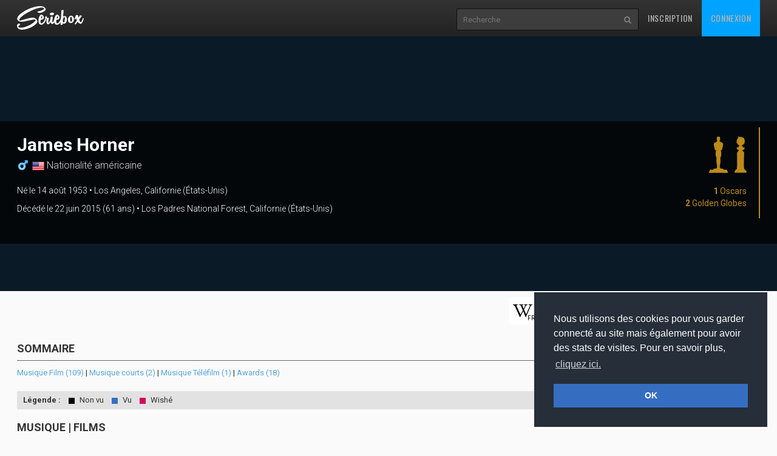

--- FILE ---
content_type: text/html
request_url: https://www.seriebox.com/people/james-horner.html
body_size: 10885
content:
<!DOCTYPE html>
<!--[if IE]><![endif]-->
<!--[if lt IE 7 ]> <html lang="fr" class="ie6"> <![endif]-->
<!--[if IE 7 ]>    <html lang="fr" class="ie7"> <![endif]-->
<!--[if IE 8 ]>    <html lang="fr" class="ie8"> <![endif]-->
<!--[if IE 9 ]>    <html lang="fr" class="ie9"> <![endif]-->
<!--[if (gt IE 9)|!(IE)]><!--> <html lang="fr" class=""> <!--<![endif]-->
	<head prefix="og: http://ogp.me/ns# seriebox: http://ogp.me/ns/apps/seriebox#">
		<meta charset="utf-8" />
		<title>James Horner - Seriebox</title>
		<!-- Mobile viewport optimized: j.mp/bplateviewport -->
		<meta name="viewport" content="width=device-width, initial-scale=1.0, maximum-scale=1.0, user-scalable=no">
		<link rel="icon" type="image/png" href="https://www.seriebox.com/images/favicons/favicon.png" />
		<link rel="apple-touch-icon" href="https://www.seriebox.com/images/favicons/apple-touch-icon-precomposed.png">
		<meta name="robots" content="all" />
		<meta name="description" content="Fiche de James Horner" />
		<meta name="author" content="babajem" />
		<meta name="alexaVerifyID" content="9jiB0fU6Hn2TCsFCuX6dT26pMek" />
		<meta property="fb:app_id" content="136348001434" />
		<meta name="theme-color" content="#356ec1" />
		<meta property="og:title" content="James Horner" />
		<meta property="og:image" content="https://img.seriebox.com/people/0/435/james-horner_min225.jpg" />
		<meta property="og:description" content="" />
		<meta property="og:url" content="https://www.seriebox.com/people/james-horner.html">
		<!-- HTML5 shim and Respond.js IE8 support of HTML5 elements and media queries -->
		<!--[if lt IE 9]>
			<script src="https://www.seriebox.com/bower_components/html5shiv/dist/html5shiv.min.js"></script>
			<script src="https://www.seriebox.com/bower_components/respond/dest/respond.min.js"></script>
		<![endif]-->
		<link href="https://fonts.googleapis.com/css?family=Oswald:400,300,700" rel="stylesheet" type="text/css">
		<link href="https://fonts.googleapis.com/css?family=Roboto:400,100,100italic,300,300italic,400italic,500,500italic,700,700italic" rel="stylesheet" type="text/css">
		<link rel="stylesheet" href="https://www.seriebox.com/bower_components/bootstrap/dist/css/bootstrap.min.css">
		<link rel="stylesheet" href="https://www.seriebox.com/css/font-awesome-4.7.0/css/font-awesome.min.css">
		<link rel="stylesheet" href="https://www.seriebox.com/js/plugins/jquery-ui/jquery-ui-1.10.3.custom.min.css">
		<link rel="stylesheet" href="https://www.seriebox.com/js/plugins/EasyAutocomplete-1.3.5/easy-autocomplete.min.css">
		<link rel="stylesheet" href="https://www.seriebox.com/js/plugins/EasyAutocomplete-1.3.5/easy-autocomplete.themes.min.css">
		<link rel="stylesheet" media="all" href="https://www.seriebox.com/bower_components/slick-carousel/slick/slick.css?t=1132" />
		<link rel="stylesheet" media="all" href="https://www.seriebox.com/bower_components/slick-carousel/slick/slick-theme.css?t=1132" />
		<link rel="stylesheet" media="all" href="https://www.seriebox.com/bower_components/fancybox/dist/jquery.fancybox.min.css?t=1132" />
		<link rel="stylesheet" media="all" href="https://www.seriebox.com/css/global/seriebox_20260109140434.css" />
	</head>
	<body>
		<header class="navbar navbar-inverse navbar-fixed-top compensate-for-scrollbar bs-docs-nav">
			<div class="container">
				<div class="navbar-header">
					<button class="navbar-toggle collapsed" type="button" data-toggle="collapse" data-target=".bs-navbar-collapse">
						<span class="sr-only">Toggle navigation</span>
						<span class="icon-bar"></span>
						<span class="icon-bar"></span>
						<span class="icon-bar"></span>
					</button>
					<a href="https://www.seriebox.com" class="navbar-brand">
						<img src="https://www.seriebox.com/images/logos/seriebox_logo_white.svg" alt="Seriebox Logo" width="110" height="39" style="margin-top: 10px;" />
					</a>
				</div>
				<nav class="collapse navbar-collapse bs-navbar-collapse">
					<div class="navbar-collapse-inner">
						<ul class="nav navbar-nav navbar-right">
							<li>
								<a href="https://www.seriebox.com/forum/register.php" id="go_inscription">Inscription</a>
							</li>
							<li>
								<a href="https://www.seriebox.com/forum/login.php" id="go_connexion">Connexion</a>
							</li>
						</ul>
						<form action="https://www.seriebox.com/search.php" method="get" class="navbar-form navbar-right">
							<input type="text" name="txt" class="txt" value="" id="research_global" aria-labelledby="Recherche" placeholder="Recherche" required />
							<button type="submit" class="submit" tabindex="2"><i class="fa fa-search" aria-hidden="true"></i><i class="fa fa-circle-o-notch" aria-hidden="true"></i></button>
						</form>
					</div>
				</nav>
				<div class="clear"></div>
			</div>
		</header>
		<div id="wrapper">
			<div class="fiche_v2_header fiche_header_people">
				<div class="fiche_v2_topbar">
					<div class="container">
						<div class="row">
							<div class="col-sm-12 col-md-9 fiche_v2_header_title">
								<h1>James Horner</h1>
								<h2><img src="/images/people/sexe_M.png" alt="" class="pull-left mr5" width="20" height="20" />
								<img src="/images/flag/us.png" alt="États-Unis" class="flag" width="20" height="20" /> Nationalité américaine</h2><p class="-small -light mt2">Né le 14 août 1953 • Los Angeles, Californie (États-Unis)</p><p class="-small -light">Décédé le 22 juin 2015 (61 ans) • Los Padres National Forest, Californie (États-Unis)</p>
							</div>
							<div class="col-sm-12 col-md-3 xs-hide"><a href="#awards" class="block mt1 py5 px2 people_block_awards"><div class="flex flex-wrap justify-end mt1 mb2"><div class="flex items-center ml1"><img src="/ceremonie/award_icons/award_icon_oscars.png" alt="Oscars" class="block" style="max-height:60px" /></div><div class="flex items-center ml1"><img src="/ceremonie/award_icons/award_icon_golden-globes.png" alt="Golden Globes" class="block" style="max-height:60px" /></div></div><ul class="text-right -gold -small"><li><strong>1</strong> Oscars</li><li><strong>2</strong> Golden Globes</li></ul></a>
							</div>
						</div>
					</div>
				</div>
			</div>
			<div class="row_color row_item_v2" id="row_people_informations">
				<div class="container">
					<div class="row">
						<div class="col-sm-4 col-md-5 my1">
						</div>
						<div class="col-sm-3 col-md-4"><div class="flex flex-wrap justify-end my1 people_external"><a href="https://fr.wikipedia.org/wiki/James_Horner" class="btn-square -wikipedia ml1" target="_blank"><i class="fa fa-wikipedia-w" aria-hidden="true"></i><span class="wiki_lang">FR</span> </a><a href="https://www.imdb.com/name/nm0000035/" class="btn-square -imdb ml1" target="_blank"><i class="fa fa-imdb" aria-hidden="true"></i> </a></div>
						</div>
					</div>
				</div>
			</div>
			<div class="row_color row_item_v2">
				<div class="container">
					<div class="row">
						<div class="col-md-12">
							<div class="cast_tables"><div class="summaryView"><h2>Sommaire</h2><div class="summaryView_content"><p><a href="#musique_film_long">Musique Film (109)</a> | <a href="#musique_film_court">Musique courts (2)</a> | <a href="#musique_telefilm_long">Musique Téléfilm (1)</a> | <a href="#awards">Awards (18)</a></p></div></div><p class="legendView"><strong>Légende :</strong> <span class="nonvu"></span> Non vu <span class="vu"></span> Vu <span class="wish"></span> Wishé</p>
								<h2 id="musique_film_long">Musique | Films</h2>
								<div class="people_filter_wrapper">
									<table class="table table_cast stupidTable">
										<thead>
											<tr>
												<th class="cast_list_year sorting-desc" data-sort="int">Année</th>
												<th class="cast_list_media" data-sort="string">Film</th>
												<th class="cast_list_duree" data-sort="int">Durée (min)</th>
												<th class="cast_list_moy" data-sort="float" colspan="2">Moyenne / Nombre de votes</th>
											</tr>
										</thead>
										<tbody>
											<tr class="role_4 nonvu">
												<td class="cast_year hiddenInfo"><strong>2016</strong></td>
												<td class="hiddenInfo"><a href="https://www.seriebox.com/cine/les-7-mercenaires-1.html" class="media_title">Les 7 mercenaires (The Magnificent Seven)</a> <img src="/images/design/icons/star_boxed_empty.png" title="Fiche complète" style="vertical-align:middle;" alt="" /></td><td class="hiddenInfo">133</td><td class="cast_moyenne" data-sort-value="7.05351"><div class="moyenne_display nonvu" style="width:105.75px;">14.11</div></td><td class="hiddenInfo cast_nbvotes">598</td>
											</tr>
											<tr class="role_4 nonvu">
												<td class="cast_year hiddenInfo"><strong>2015</strong></td>
												<td class="hiddenInfo"><a href="https://www.seriebox.com/cine/les-33.html" class="media_title">Les 33 (The 33)</a></td><td class="hiddenInfo">127</td><td class="cast_moyenne" data-sort-value="7.26761"><div class="moyenne_display nonvu" style="width:109.05px;">14.54</div></td><td class="hiddenInfo cast_nbvotes">71</td>
											</tr>
											<tr class="role_4 nonvu">
												<td class="cast_year hiddenInfo"><strong>2015</strong></td>
												<td class="hiddenInfo"><a href="https://www.seriebox.com/cine/la-rage-au-ventre.html" class="media_title">La rage au ventre (Southpaw)</a></td><td class="hiddenInfo">123</td><td class="cast_moyenne" data-sort-value="7.73856"><div class="moyenne_display nonvu" style="width:116.1px;">15.48</div></td><td class="hiddenInfo cast_nbvotes">721</td>
											</tr>
											<tr class="role_4 nonvu">
												<td class="cast_year hiddenInfo"><strong>2015</strong></td>
												<td class="hiddenInfo"><a href="https://www.seriebox.com/cine/le-dernier-loup.html" class="media_title">Le dernier loup</a></td><td class="hiddenInfo">115</td><td class="cast_moyenne" data-sort-value="7.04242"><div class="moyenne_display nonvu" style="width:105.6px;">14.08</div></td><td class="hiddenInfo cast_nbvotes">165</td>
											</tr>
											<tr class="role_4 nonvu">
												<td class="cast_year hiddenInfo"><strong>2014</strong></td>
												<td class="hiddenInfo"><a href="https://www.seriebox.com/cine/cristeros.html" class="media_title">Cristeros (For Greater Glory: The True Story of Cristiada)</a></td><td class="hiddenInfo">143</td><td class="cast_moyenne" data-sort-value="7.27778"><div class="moyenne_display nonvu" style="width:109.2px;">14.56</div></td><td class="hiddenInfo cast_nbvotes">18</td>
											</tr>
											<tr class="role_4 nonvu">
												<td class="cast_year hiddenInfo"><strong>2012</strong></td>
												<td class="hiddenInfo"><a href="https://www.seriebox.com/cine/the-amazing-spider-man.html" class="media_title">The Amazing Spider-Man</a> <img src="/images/design/icons/star_boxed_empty.png" title="Fiche complète" style="vertical-align:middle;" alt="" /></td><td class="hiddenInfo">136</td><td class="cast_moyenne" data-sort-value="7.18499"><div class="moyenne_display nonvu" style="width:107.7px;">14.37</div></td><td class="hiddenInfo cast_nbvotes">1492</td>
											</tr>
											<tr class="role_4 nonvu">
												<td class="cast_year hiddenInfo"><strong>2011</strong></td>
												<td class="hiddenInfo"><a href="https://www.seriebox.com/cine/or-noir.html" class="media_title">Or Noir (Black Gold)</a> <img src="/images/design/icons/star_boxed_empty.png" title="Fiche complète" style="vertical-align:middle;" alt="" /></td><td class="hiddenInfo">130</td><td class="cast_moyenne" data-sort-value="6.62963"><div class="moyenne_display nonvu" style="width:99.45px;">13.26</div></td><td class="hiddenInfo cast_nbvotes">54</td>
											</tr>
											<tr class="role_4 nonvu">
												<td class="cast_year hiddenInfo"><strong>2010</strong></td>
												<td class="hiddenInfo"><a href="https://www.seriebox.com/cine/karate-kid-1.html" class="media_title">Karaté Kid (The Karate Kid)</a> <img src="/images/design/icons/star_boxed_empty.png" title="Fiche complète" style="vertical-align:middle;" alt="" /></td><td class="hiddenInfo">140</td><td class="cast_moyenne" data-sort-value="6.83476"><div class="moyenne_display nonvu" style="width:102.45px;">13.67</div></td><td class="hiddenInfo cast_nbvotes">584</td>
											</tr>
											<tr class="role_4 nonvu">
												<td class="cast_year hiddenInfo"><strong>2009</strong></td>
												<td class="hiddenInfo"><a href="https://www.seriebox.com/cine/avatar.html" class="media_title">Avatar</a> <img src="/images/design/icons/star_boxed_empty.png" title="Fiche complète" style="vertical-align:middle;" alt="" /></td><td class="hiddenInfo">162</td><td class="cast_moyenne" data-sort-value="7.86306"><div class="moyenne_display nonvu" style="width:117.9px;">15.73</div></td><td class="hiddenInfo cast_nbvotes">2691</td>
											</tr>
											<tr class="role_4 nonvu">
												<td class="cast_year hiddenInfo"><strong>2008</strong></td>
												<td class="hiddenInfo"><a href="https://www.seriebox.com/cine/le-garcon-au-pyjama-raye.html" class="media_title">Le Garçon au pyjama rayé (The Boy in the Striped Pyjamas)</a> <img src="/images/design/icons/star_boxed_empty.png" title="Fiche complète" style="vertical-align:middle;" alt="" /></td><td class="hiddenInfo">94</td><td class="cast_moyenne" data-sort-value="7.94883"><div class="moyenne_display nonvu" style="width:119.25px;">15.9</div></td><td class="hiddenInfo cast_nbvotes">557</td>
											</tr>
											<tr class="role_4 nonvu">
												<td class="cast_year hiddenInfo"><strong>2008</strong></td>
												<td class="hiddenInfo"><a href="https://www.seriebox.com/cine/les-chroniques-de-spiderwick.html" class="media_title">Les chroniques de Spiderwick (The Spiderwick Chronicles)</a> <img src="/images/design/icons/star_boxed_empty.png" title="Fiche complète" style="vertical-align:middle;" alt="" /></td><td class="hiddenInfo">96</td><td class="cast_moyenne" data-sort-value="6.49362"><div class="moyenne_display nonvu" style="width:97.35px;">12.99</div></td><td class="hiddenInfo cast_nbvotes">392</td>
											</tr>
											<tr class="role_4 nonvu">
												<td class="cast_year hiddenInfo"><strong>2007</strong></td>
												<td class="hiddenInfo"><a href="https://www.seriebox.com/cine/la-vie-devant-ses-yeux.html" class="media_title">La vie devant ses yeux (The Life Before Her Eyes)</a> <img src="/images/design/icons/star_boxed_empty.png" title="Fiche complète" style="vertical-align:middle;" alt="" /></td><td class="hiddenInfo">90</td><td class="cast_moyenne" data-sort-value="6.72973"><div class="moyenne_display nonvu" style="width:100.95px;">13.46</div></td><td class="hiddenInfo cast_nbvotes">37</td>
											</tr>
											<tr class="role_4 nonvu">
												<td class="cast_year hiddenInfo"><strong>2006</strong></td>
												<td class="hiddenInfo"><a href="https://www.seriebox.com/cine/apocalypto.html" class="media_title">Apocalypto</a> <img src="/images/design/icons/star_boxed_empty.png" title="Fiche complète" style="vertical-align:middle;" alt="" /></td><td class="hiddenInfo">139</td><td class="cast_moyenne" data-sort-value="7.38516"><div class="moyenne_display nonvu" style="width:110.85px;">14.77</div></td><td class="hiddenInfo cast_nbvotes">283</td>
											</tr>
											<tr class="role_4 nonvu">
												<td class="cast_year hiddenInfo"><strong>2006</strong></td>
												<td class="hiddenInfo"><a href="https://www.seriebox.com/cine/les-fous-du-roi-2006.html" class="media_title">Les fous du roi (2006) (All the King's Men (2006))</a> <img src="/images/design/icons/star_boxed_empty.png" title="Fiche complète" style="vertical-align:middle;" alt="" /></td><td class="hiddenInfo">128</td><td class="cast_moyenne" data-sort-value="5.73529"><div class="moyenne_display nonvu" style="width:86.1px;">11.47</div></td><td class="hiddenInfo cast_nbvotes">17</td>
											</tr>
											<tr class="role_4 nonvu">
												<td class="cast_year hiddenInfo"><strong>2005</strong></td>
												<td class="hiddenInfo"><a href="https://www.seriebox.com/cine/le-nouveau-monde.html" class="media_title">Le nouveau monde (The New World)</a> <img src="/images/design/icons/star_boxed_empty.png" title="Fiche complète" style="vertical-align:middle;" alt="" /></td><td class="hiddenInfo">135</td><td class="cast_moyenne" data-sort-value="6.42431"><div class="moyenne_display nonvu" style="width:96.3px;">12.85</div></td><td class="hiddenInfo cast_nbvotes">218</td>
											</tr>
											<tr class="role_4 nonvu">
												<td class="cast_year hiddenInfo"><strong>2005</strong></td>
												<td class="hiddenInfo"><a href="https://www.seriebox.com/cine/generation-rx.html" class="media_title">Génération RX (The Chumscrubber)</a> <img src="/images/design/icons/star_boxed_empty.png" title="Fiche complète" style="vertical-align:middle;" alt="" /></td><td class="hiddenInfo">108</td><td class="cast_moyenne" data-sort-value="6.88462"><div class="moyenne_display nonvu" style="width:103.2px;">13.77</div></td><td class="hiddenInfo cast_nbvotes">13</td>
											</tr>
											<tr class="role_4 nonvu">
												<td class="cast_year hiddenInfo"><strong>2005</strong></td>
												<td class="hiddenInfo"><a href="https://www.seriebox.com/cine/flight-plan.html" class="media_title">Flight Plan (Flightplan)</a> <img src="/images/design/icons/star_boxed_empty.png" title="Fiche complète" style="vertical-align:middle;" alt="" /></td><td class="hiddenInfo">98</td><td class="cast_moyenne" data-sort-value="6.73379"><div class="moyenne_display nonvu" style="width:100.95px;">13.47</div></td><td class="hiddenInfo cast_nbvotes">293</td>
											</tr>
											<tr class="role_4 nonvu">
												<td class="cast_year hiddenInfo"><strong>2005</strong></td>
												<td class="hiddenInfo"><a href="https://www.seriebox.com/cine/la-legende-de-zorro.html" class="media_title">La légende de Zorro (The Legend of Zorro)</a> <img src="/images/design/icons/star_boxed_empty.png" title="Fiche complète" style="vertical-align:middle;" alt="" /></td><td class="hiddenInfo">129</td><td class="cast_moyenne" data-sort-value="6.56131"><div class="moyenne_display nonvu" style="width:98.4px;">13.12</div></td><td class="hiddenInfo cast_nbvotes">473</td>
											</tr>
											<tr class="role_4 nonvu">
												<td class="cast_year hiddenInfo"><strong>2004</strong></td>
												<td class="hiddenInfo"><a href="https://www.seriebox.com/cine/memoire-effacee.html" class="media_title">Mémoire effacée (The Forgotten)</a> <img src="/images/design/icons/star_boxed_empty.png" title="Fiche complète" style="vertical-align:middle;" alt="" /></td><td class="hiddenInfo">91</td><td class="cast_moyenne" data-sort-value="6.36458"><div class="moyenne_display nonvu" style="width:95.4px;">12.73</div></td><td class="hiddenInfo cast_nbvotes">96</td>
											</tr>
											<tr class="role_4 nonvu">
												<td class="cast_year hiddenInfo"><strong>2004</strong></td>
												<td class="hiddenInfo"><a href="https://www.seriebox.com/cine/troie.html" class="media_title">Troie (Troy)</a> <img src="/images/design/icons/star_boxed_empty.png" title="Fiche complète" style="vertical-align:middle;" alt="" /></td><td class="hiddenInfo">163</td><td class="cast_moyenne" data-sort-value="7.26868"><div class="moyenne_display nonvu" style="width:109.05px;">14.54</div></td><td class="hiddenInfo cast_nbvotes">1057</td>
											</tr>
											<tr class="role_4 nonvu">
												<td class="cast_year hiddenInfo"><strong>2003</strong></td>
												<td class="hiddenInfo"><a href="https://www.seriebox.com/cine/house-of-sand-and-fog.html" class="media_title">House of Sand and Fog</a> <img src="/images/design/icons/star_boxed_empty.png" title="Fiche complète" style="vertical-align:middle;" alt="" /></td><td class="hiddenInfo">126</td><td class="cast_moyenne" data-sort-value="6.3125"><div class="moyenne_display nonvu" style="width:94.65px;">12.63</div></td><td class="hiddenInfo cast_nbvotes">8</td>
											</tr>
											<tr class="role_4 nonvu">
												<td class="cast_year hiddenInfo"><strong>2003</strong></td>
												<td class="hiddenInfo"><a href="https://www.seriebox.com/cine/sans-frontiere.html" class="media_title">Sans frontière (Beyond Borders)</a> <img src="/images/design/icons/star_boxed_empty.png" title="Fiche complète" style="vertical-align:middle;" alt="" /></td><td class="hiddenInfo">127</td><td class="cast_moyenne" data-sort-value="7.55556"><div class="moyenne_display nonvu" style="width:113.4px;">15.11</div></td><td class="hiddenInfo cast_nbvotes">27</td>
											</tr>
											<tr class="role_4 nonvu">
												<td class="cast_year hiddenInfo"><strong>2003</strong></td>
												<td class="hiddenInfo"><a href="https://www.seriebox.com/cine/radio.html" class="media_title">Radio</a> <img src="/images/design/icons/star_boxed_empty.png" title="Fiche complète" style="vertical-align:middle;" alt="" /></td><td class="hiddenInfo">109</td><td class="cast_moyenne" data-sort-value="7.85484"><div class="moyenne_display nonvu" style="width:117.75px;">15.71</div></td><td class="hiddenInfo cast_nbvotes">31</td>
											</tr>
											<tr class="role_4 nonvu">
												<td class="cast_year hiddenInfo"><strong>2003</strong></td>
												<td class="hiddenInfo"><a href="https://www.seriebox.com/cine/les-disparues.html" class="media_title">Les disparues (The Missing)</a> <img src="/images/design/icons/star_boxed_empty.png" title="Fiche complète" style="vertical-align:middle;" alt="" /></td><td class="hiddenInfo">137</td><td class="cast_moyenne" data-sort-value="6.66102"><div class="moyenne_display nonvu" style="width:99.9px;">13.32</div></td><td class="hiddenInfo cast_nbvotes">59</td>
											</tr>
											<tr class="role_4 nonvu">
												<td class="cast_year hiddenInfo"><strong>2002</strong></td>
												<td class="hiddenInfo"><a href="https://www.seriebox.com/cine/freres-du-desert.html" class="media_title">Frères du désert (The Four Feathers)</a> <img src="/images/design/icons/star_boxed_empty.png" title="Fiche complète" style="vertical-align:middle;" alt="" /></td><td class="hiddenInfo">132</td><td class="cast_moyenne" data-sort-value="7.26923"><div class="moyenne_display nonvu" style="width:109.05px;">14.54</div></td><td class="hiddenInfo cast_nbvotes">26</td>
											</tr>
											<tr class="role_4 nonvu">
												<td class="cast_year hiddenInfo"><strong>2002</strong></td>
												<td class="hiddenInfo"><a href="https://www.seriebox.com/cine/windtalkers-les-messagers-du-vent.html" class="media_title">Windtalkers : Les messagers du vent (Windtalkers)</a> <img src="/images/design/icons/star_boxed_empty.png" title="Fiche complète" style="vertical-align:middle;" alt="" /></td><td class="hiddenInfo">134</td><td class="cast_moyenne" data-sort-value="6.55128"><div class="moyenne_display nonvu" style="width:98.25px;">13.1</div></td><td class="hiddenInfo cast_nbvotes">117</td>
											</tr>
											<tr class="role_4 nonvu">
												<td class="cast_year hiddenInfo"><strong>2001</strong></td>
												<td class="hiddenInfo"><a href="https://www.seriebox.com/cine/iris.html" class="media_title">Iris</a> <img src="/images/design/icons/star_boxed_empty.png" title="Fiche complète" style="vertical-align:middle;" alt="" /></td><td class="hiddenInfo">91</td><td class="cast_moyenne" data-sort-value="7.4"><div class="moyenne_display nonvu" style="width:111px;">14.8</div></td><td class="hiddenInfo cast_nbvotes">5</td>
											</tr>
											<tr class="role_4 nonvu">
												<td class="cast_year hiddenInfo"><strong>2001</strong></td>
												<td class="hiddenInfo"><a href="https://www.seriebox.com/cine/un-homme-d-exception.html" class="media_title">Un homme d'exception (A Beautiful Mind)</a> <img src="/images/design/icons/star_boxed_empty.png" title="Fiche complète" style="vertical-align:middle;" alt="" /></td><td class="hiddenInfo">135</td><td class="cast_moyenne" data-sort-value="7.62284"><div class="moyenne_display nonvu" style="width:114.3px;">15.25</div></td><td class="hiddenInfo cast_nbvotes">464</td>
											</tr>
											<tr class="role_4 nonvu">
												<td class="cast_year hiddenInfo"><strong>2001</strong></td>
												<td class="hiddenInfo"><a href="https://www.seriebox.com/cine/raptor.html" class="media_title">Raptor</a> <img src="/images/design/icons/star_boxed_empty.png" title="Fiche complète" style="vertical-align:middle;" alt="" /></td><td class="hiddenInfo">81</td><td class="cast_moyenne" data-sort-value="3.33333"><div class="moyenne_display nonvu" style="width:49.95px;">6.67</div></td><td class="hiddenInfo cast_nbvotes">6</td>
											</tr>
											<tr class="role_4 nonvu">
												<td class="cast_year hiddenInfo"><strong>2001</strong></td>
												<td class="hiddenInfo"><a href="https://www.seriebox.com/cine/stalingrad.html" class="media_title">Stalingrad (Enemy at the Gates)</a> <img src="/images/design/icons/star_boxed_empty.png" title="Fiche complète" style="vertical-align:middle;" alt="" /></td><td class="hiddenInfo">131</td><td class="cast_moyenne" data-sort-value="7.58855"><div class="moyenne_display nonvu" style="width:113.85px;">15.18</div></td><td class="hiddenInfo cast_nbvotes">463</td>
											</tr>
											<tr class="role_4 nonvu">
												<td class="cast_year hiddenInfo"><strong>2000</strong></td>
												<td class="hiddenInfo"><a href="https://www.seriebox.com/cine/le-grinch.html" class="media_title">Le Grinch (How the Grinch Stole Christmas)</a> <img src="/images/design/icons/star_boxed_empty.png" title="Fiche complète" style="vertical-align:middle;" alt="" /></td><td class="hiddenInfo">104</td><td class="cast_moyenne" data-sort-value="6.84733"><div class="moyenne_display nonvu" style="width:102.75px;">13.69</div></td><td class="hiddenInfo cast_nbvotes">750</td>
											</tr>
											<tr class="role_4 nonvu">
												<td class="cast_year hiddenInfo"><strong>2000</strong></td>
												<td class="hiddenInfo"><a href="https://www.seriebox.com/cine/en-pleine-tempete.html" class="media_title">En pleine tempête (The Perfect Storm)</a> <img src="/images/design/icons/star_boxed_empty.png" title="Fiche complète" style="vertical-align:middle;" alt="" /></td><td class="hiddenInfo">130</td><td class="cast_moyenne" data-sort-value="6.6401"><div class="moyenne_display nonvu" style="width:99.6px;">13.28</div></td><td class="hiddenInfo cast_nbvotes">207</td>
											</tr>
											<tr class="role_4 nonvu">
												<td class="cast_year hiddenInfo"><strong>1999</strong></td>
												<td class="hiddenInfo"><a href="https://www.seriebox.com/cine/l-homme-bicentenaire.html" class="media_title">L'Homme bicentenaire (Bicentennial Man)</a> <img src="/images/design/icons/star_boxed_empty.png" title="Fiche complète" style="vertical-align:middle;" alt="" /></td><td class="hiddenInfo">132</td><td class="cast_moyenne" data-sort-value="7.82724"><div class="moyenne_display nonvu" style="width:117.45px;">15.65</div></td><td class="hiddenInfo cast_nbvotes">301</td>
											</tr>
											<tr class="role_4 nonvu">
												<td class="cast_year hiddenInfo"><strong>1998</strong></td>
												<td class="hiddenInfo"><a href="https://www.seriebox.com/cine/mon-ami-joe.html" class="media_title">Mon ami Joe (Mighty Joe Young)</a> <img src="/images/design/icons/star_boxed_empty.png" title="Fiche complète" style="vertical-align:middle;" alt="" /></td><td class="hiddenInfo">114</td><td class="cast_moyenne" data-sort-value="6.83696"><div class="moyenne_display nonvu" style="width:102.6px;">13.67</div></td><td class="hiddenInfo cast_nbvotes">92</td>
											</tr>
											<tr class="role_4 nonvu">
												<td class="cast_year hiddenInfo"><strong>1998</strong></td>
												<td class="hiddenInfo"><a href="https://www.seriebox.com/cine/le-masque-de-zorro.html" class="media_title">Le masque de Zorro (The Mask of Zorro)</a> <img src="/images/design/icons/star_boxed_empty.png" title="Fiche complète" style="vertical-align:middle;" alt="" /></td><td class="hiddenInfo">136</td><td class="cast_moyenne" data-sort-value="7.13495"><div class="moyenne_display nonvu" style="width:106.95px;">14.27</div></td><td class="hiddenInfo cast_nbvotes">578</td>
											</tr>
											<tr class="role_4 nonvu">
												<td class="cast_year hiddenInfo"><strong>1998</strong></td>
												<td class="hiddenInfo"><a href="https://www.seriebox.com/cine/deep-impact.html" class="media_title">Deep Impact</a> <img src="/images/design/icons/star_boxed_empty.png" title="Fiche complète" style="vertical-align:middle;" alt="" /></td><td class="hiddenInfo">120</td><td class="cast_moyenne" data-sort-value="6.15696"><div class="moyenne_display nonvu" style="width:92.4px;">12.31</div></td><td class="hiddenInfo cast_nbvotes">309</td>
											</tr>
											<tr class="role_4 nonvu">
												<td class="cast_year hiddenInfo"><strong>1997</strong></td>
												<td class="hiddenInfo"><a href="https://www.seriebox.com/cine/titanic.html" class="media_title">Titanic</a> <img src="/images/design/icons/star_boxed_empty.png" title="Fiche complète" style="vertical-align:middle;" alt="" /></td><td class="hiddenInfo">194</td><td class="cast_moyenne" data-sort-value="8.13333"><div class="moyenne_display nonvu" style="width:121.95px;">16.27</div></td><td class="hiddenInfo cast_nbvotes">2370</td>
											</tr>
											<tr class="role_4 nonvu">
												<td class="cast_year hiddenInfo"><strong>1997</strong></td>
												<td class="hiddenInfo"><a href="https://www.seriebox.com/cine/ennemis-rapproches.html" class="media_title">Ennemis rapprochés (The Devil's Own)</a> <img src="/images/design/icons/star_boxed_empty.png" title="Fiche complète" style="vertical-align:middle;" alt="" /></td><td class="hiddenInfo">111</td><td class="cast_moyenne" data-sort-value="6.63609"><div class="moyenne_display nonvu" style="width:99.6px;">13.27</div></td><td class="hiddenInfo cast_nbvotes">169</td>
											</tr>
											<tr class="role_4 nonvu">
												<td class="cast_year hiddenInfo"><strong>1996</strong></td>
												<td class="hiddenInfo"><a href="https://www.seriebox.com/cine/par-amour-pour-gillian.html" class="media_title">Par amour pour Gillian (To Gillian on Her 37th Birthday)</a></td><td class="hiddenInfo">93</td><td class="cast_moyenne" data-sort-value="6.66667"><div class="moyenne_display nonvu" style="width:100.05px;">13.33</div></td><td class="hiddenInfo cast_nbvotes">3</td>
											</tr>
											<tr class="role_4 nonvu">
												<td class="cast_year hiddenInfo"><strong>1996</strong></td>
												<td class="hiddenInfo"><a href="https://www.seriebox.com/cine/la-rancon.html" class="media_title">La rançon (Ransom)</a> <img src="/images/design/icons/star_boxed_empty.png" title="Fiche complète" style="vertical-align:middle;" alt="" /></td><td class="hiddenInfo">121</td><td class="cast_moyenne" data-sort-value="6.77108"><div class="moyenne_display nonvu" style="width:101.55px;">13.54</div></td><td class="hiddenInfo cast_nbvotes">166</td>
											</tr>
											<tr class="role_4 nonvu">
												<td class="cast_year hiddenInfo"><strong>1996</strong></td>
												<td class="hiddenInfo"><a href="https://www.seriebox.com/cine/a-l-epreuve-du-feu.html" class="media_title">À l'épreuve du feu (Courage Under Fire)</a> <img src="/images/design/icons/star_boxed_empty.png" title="Fiche complète" style="vertical-align:middle;" alt="" /></td><td class="hiddenInfo">116</td><td class="cast_moyenne" data-sort-value="6.65714"><div class="moyenne_display nonvu" style="width:99.9px;">13.31</div></td><td class="hiddenInfo cast_nbvotes">70</td>
											</tr>
											<tr class="role_4 nonvu">
												<td class="cast_year hiddenInfo"><strong>1996</strong></td>
												<td class="hiddenInfo"><a href="https://www.seriebox.com/cine/the-spitfire-grill.html" class="media_title">The Spitfire Grill</a></td><td class="hiddenInfo">117</td><td class="cast_moyenne" data-sort-value="6"><div class="moyenne_display nonvu" style="width:90px;">12</div></td><td class="hiddenInfo cast_nbvotes">1</td>
											</tr>
											<tr class="role_4 nonvu">
												<td class="cast_year hiddenInfo"><strong>1995</strong></td>
												<td class="hiddenInfo"><a href="https://www.seriebox.com/cine/balto-chien-loup-heros-des-neiges.html" class="media_title">Balto chien-loup, héros des neiges (Balto)</a> <img src="/images/design/icons/star_boxed_empty.png" title="Fiche complète" style="vertical-align:middle;" alt="" /></td><td class="hiddenInfo">78</td><td class="cast_moyenne" data-sort-value="7.64634"><div class="moyenne_display nonvu" style="width:114.75px;">15.29</div></td><td class="hiddenInfo cast_nbvotes">287</td>
											</tr>
											<tr class="role_4 nonvu">
												<td class="cast_year hiddenInfo"><strong>1995</strong></td>
												<td class="hiddenInfo"><a href="https://www.seriebox.com/cine/jumanji.html" class="media_title">Jumanji</a> <img src="/images/design/icons/star_boxed_empty.png" title="Fiche complète" style="vertical-align:middle;" alt="" /></td><td class="hiddenInfo">104</td><td class="cast_moyenne" data-sort-value="7.71453"><div class="moyenne_display nonvu" style="width:115.65px;">15.43</div></td><td class="hiddenInfo cast_nbvotes">1459</td>
											</tr>
											<tr class="role_4 nonvu">
												<td class="cast_year hiddenInfo"><strong>1995</strong></td>
												<td class="hiddenInfo"><a href="https://www.seriebox.com/cine/jade.html" class="media_title">Jade</a> <img src="/images/design/icons/star_boxed_empty.png" title="Fiche complète" style="vertical-align:middle;" alt="" /></td><td class="hiddenInfo">95</td><td class="cast_moyenne" data-sort-value="6.2"><div class="moyenne_display nonvu" style="width:93px;">12.4</div></td><td class="hiddenInfo cast_nbvotes">15</td>
											</tr>
											<tr class="role_4 nonvu">
												<td class="cast_year hiddenInfo"><strong>1995</strong></td>
												<td class="hiddenInfo"><a href="https://www.seriebox.com/cine/apollo-13.html" class="media_title">Apollo 13</a> <img src="/images/design/icons/star_boxed_empty.png" title="Fiche complète" style="vertical-align:middle;" alt="" /></td><td class="hiddenInfo">140</td><td class="cast_moyenne" data-sort-value="7.37123"><div class="moyenne_display nonvu" style="width:110.55px;">14.74</div></td><td class="hiddenInfo cast_nbvotes">497</td>
											</tr>
											<tr class="role_4 nonvu">
												<td class="cast_year hiddenInfo"><strong>1995</strong></td>
												<td class="hiddenInfo"><a href="https://www.seriebox.com/cine/braveheart.html" class="media_title">Braveheart</a> <img src="/images/design/icons/star_boxed_empty.png" title="Fiche complète" style="vertical-align:middle;" alt="" /></td><td class="hiddenInfo">177</td><td class="cast_moyenne" data-sort-value="7.83553"><div class="moyenne_display nonvu" style="width:117.6px;">15.67</div></td><td class="hiddenInfo cast_nbvotes">833</td>
											</tr>
											<tr class="role_4 nonvu">
												<td class="cast_year hiddenInfo"><strong>1995</strong></td>
												<td class="hiddenInfo"><a href="https://www.seriebox.com/cine/casper.html" class="media_title">Casper</a> <img src="/images/design/icons/star_boxed_empty.png" title="Fiche complète" style="vertical-align:middle;" alt="" /></td><td class="hiddenInfo">100</td><td class="cast_moyenne" data-sort-value="6.82603"><div class="moyenne_display nonvu" style="width:102.45px;">13.65</div></td><td class="hiddenInfo cast_nbvotes">753</td>
											</tr>
											<tr class="role_4 nonvu">
												<td class="cast_year hiddenInfo"><strong>1994</strong></td>
												<td class="hiddenInfo"><a href="https://www.seriebox.com/cine/legendes-d-automne.html" class="media_title">Légendes d'automne (Legends of the Fall)</a> <img src="/images/design/icons/star_boxed_empty.png" title="Fiche complète" style="vertical-align:middle;" alt="" /></td><td class="hiddenInfo">133</td><td class="cast_moyenne" data-sort-value="7.57461"><div class="moyenne_display nonvu" style="width:113.55px;">15.15</div></td><td class="hiddenInfo cast_nbvotes">382</td>
											</tr>
											<tr class="role_4 nonvu">
												<td class="cast_year hiddenInfo"><strong>1994</strong></td>
												<td class="hiddenInfo"><a href="https://www.seriebox.com/cine/richard-au-pays-des-livres-magiques.html" class="media_title">Richard au pays des livres magiques (The Pagemaster)</a> <img src="/images/design/icons/star_boxed_empty.png" title="Fiche complète" style="vertical-align:middle;" alt="" /></td><td class="hiddenInfo">80</td><td class="cast_moyenne" data-sort-value="7.07394"><div class="moyenne_display nonvu" style="width:106.05px;">14.15</div></td><td class="hiddenInfo cast_nbvotes">142</td>
											</tr>
											<tr class="role_4 nonvu">
												<td class="cast_year hiddenInfo"><strong>1994</strong></td>
												<td class="hiddenInfo"><a href="https://www.seriebox.com/cine/danger-immediat.html" class="media_title">Danger immédiat (Clear and Present Danger)</a> <img src="/images/design/icons/star_boxed_empty.png" title="Fiche complète" style="vertical-align:middle;" alt="" /></td><td class="hiddenInfo">141</td><td class="cast_moyenne" data-sort-value="6.81373"><div class="moyenne_display nonvu" style="width:102.15px;">13.63</div></td><td class="hiddenInfo cast_nbvotes">102</td>
											</tr>
											<tr class="role_4 nonvu">
												<td class="cast_year hiddenInfo"><strong>1993</strong></td>
												<td class="hiddenInfo"><a href="https://www.seriebox.com/cine/les-4-dinosaures-et-le-cirque-magique.html" class="media_title">Les 4 dinosaures et le cirque magique (We're Back! A Dinosaur's Story)</a> <img src="/images/design/icons/star_boxed_empty.png" title="Fiche complète" style="vertical-align:middle;" alt="" /></td><td class="hiddenInfo">72</td><td class="cast_moyenne" data-sort-value="7.20833"><div class="moyenne_display nonvu" style="width:108.15px;">14.42</div></td><td class="hiddenInfo cast_nbvotes">60</td>
											</tr>
											<tr class="role_4 nonvu">
												<td class="cast_year hiddenInfo"><strong>1993</strong></td>
												<td class="hiddenInfo"><a href="https://www.seriebox.com/cine/le-voyage-d-edgar-dans-la-foret-magique.html" class="media_title">Le voyage d'Edgar dans la forêt magique (Once Upon a Forest)</a> <img src="/images/design/icons/star_boxed_empty.png" title="Fiche complète" style="vertical-align:middle;" alt="" /></td><td class="hiddenInfo">71</td><td class="cast_moyenne" data-sort-value="6.52857"><div class="moyenne_display nonvu" style="width:97.95px;">13.06</div></td><td class="hiddenInfo cast_nbvotes">35</td>
											</tr>
											<tr class="role_4 nonvu">
												<td class="cast_year hiddenInfo"><strong>1993</strong></td>
												<td class="hiddenInfo"><a href="https://www.seriebox.com/cine/l-affaire-pelican.html" class="media_title">L'affaire Pélican (The Pelican Brief)</a> <img src="/images/design/icons/star_boxed_empty.png" title="Fiche complète" style="vertical-align:middle;" alt="" /></td><td class="hiddenInfo">141</td><td class="cast_moyenne" data-sort-value="6.89153"><div class="moyenne_display nonvu" style="width:103.35px;">13.78</div></td><td class="hiddenInfo cast_nbvotes">189</td>
											</tr>
											<tr class="role_4 nonvu">
												<td class="cast_year hiddenInfo"><strong>1993</strong></td>
												<td class="hiddenInfo"><a href="https://www.seriebox.com/cine/l-homme-sans-visage.html" class="media_title">L'homme sans visage (The Man Without a Face)</a> <img src="/images/design/icons/star_boxed_empty.png" title="Fiche complète" style="vertical-align:middle;" alt="" /></td><td class="hiddenInfo">115</td><td class="cast_moyenne" data-sort-value="6.60656"><div class="moyenne_display nonvu" style="width:99.15px;">13.21</div></td><td class="hiddenInfo cast_nbvotes">61</td>
											</tr>
											<tr class="role_4 nonvu">
												<td class="cast_year hiddenInfo"><strong>1993</strong></td>
												<td class="hiddenInfo"><a href="https://www.seriebox.com/cine/jack-the-bear.html" class="media_title">Jack the Bear</a> <img src="/images/design/icons/star_boxed_empty.png" title="Fiche complète" style="vertical-align:middle;" alt="" /></td><td class="hiddenInfo">99</td><td class="cast_moyenne" data-sort-value="8"><div class="moyenne_display nonvu" style="width:120px;">16</div></td><td class="hiddenInfo cast_nbvotes">2</td>
											</tr>
											<tr class="role_4 nonvu">
												<td class="cast_year hiddenInfo"><strong>1993</strong></td>
												<td class="hiddenInfo"><a href="https://www.seriebox.com/cine/le-chateau-de-cartes.html" class="media_title">Le château de cartes (House of Cards)</a></td><td class="hiddenInfo">109</td><td class="cast_moyenne" data-sort-value="0"></td><td class="hiddenInfo cast_nbvotes"></td>
											</tr>
											<tr class="role_4 nonvu">
												<td class="cast_year hiddenInfo"><strong>1993</strong></td>
												<td class="hiddenInfo"><a href="https://www.seriebox.com/cine/a-la-recherche-de-bobby-fischer.html" class="media_title">À la recherche de Bobby Fischer (Searching for Bobby Fischer)</a></td><td class="hiddenInfo">109</td><td class="cast_moyenne" data-sort-value="7.27273"><div class="moyenne_display nonvu" style="width:109.05px;">14.55</div></td><td class="hiddenInfo cast_nbvotes">44</td>
											</tr>
											<tr class="role_4 nonvu">
												<td class="cast_year hiddenInfo"><strong>1993</strong></td>
												<td class="hiddenInfo"><a href="https://www.seriebox.com/cine/kalahari.html" class="media_title">Kalahari (A Far Off Place)</a></td><td class="hiddenInfo">100</td><td class="cast_moyenne" data-sort-value="7"><div class="moyenne_display nonvu" style="width:105px;">14</div></td><td class="hiddenInfo cast_nbvotes">3</td>
											</tr>
											<tr class="role_4 nonvu">
												<td class="cast_year hiddenInfo"><strong>1993</strong></td>
												<td class="hiddenInfo"><a href="https://www.seriebox.com/cine/swing-kids.html" class="media_title">Swing Kids</a> <img src="/images/design/icons/star_boxed_empty.png" title="Fiche complète" style="vertical-align:middle;" alt="" /></td><td class="hiddenInfo">112</td><td class="cast_moyenne" data-sort-value="7.67391"><div class="moyenne_display nonvu" style="width:115.05px;">15.35</div></td><td class="hiddenInfo cast_nbvotes">23</td>
											</tr>
											<tr class="role_4 nonvu">
												<td class="cast_year hiddenInfo"><strong>1992</strong></td>
												<td class="hiddenInfo"><a href="https://www.seriebox.com/cine/lorenzo.html" class="media_title">Lorenzo (Lorenzo's Oil)</a></td><td class="hiddenInfo">129</td><td class="cast_moyenne" data-sort-value="8.23529"><div class="moyenne_display nonvu" style="width:123.6px;">16.47</div></td><td class="hiddenInfo cast_nbvotes">17</td>
											</tr>
											<tr class="role_4 nonvu">
												<td class="cast_year hiddenInfo"><strong>1992</strong></td>
												<td class="hiddenInfo"><a href="https://www.seriebox.com/cine/les-experts-1992.html" class="media_title">Les experts (1992) (Sneakers)</a> <img src="/images/design/icons/star_boxed_empty.png" title="Fiche complète" style="vertical-align:middle;" alt="" /></td><td class="hiddenInfo">126</td><td class="cast_moyenne" data-sort-value="7.08824"><div class="moyenne_display nonvu" style="width:106.35px;">14.18</div></td><td class="hiddenInfo cast_nbvotes">34</td>
											</tr>
											<tr class="role_4 nonvu">
												<td class="cast_year hiddenInfo"><strong>1992</strong></td>
												<td class="hiddenInfo"><a href="https://www.seriebox.com/cine/coeur-de-tonnerre.html" class="media_title">Cœur de tonnerre (Thunderheart)</a></td><td class="hiddenInfo">119</td><td class="cast_moyenne" data-sort-value="6.89286"><div class="moyenne_display nonvu" style="width:103.35px;">13.79</div></td><td class="hiddenInfo cast_nbvotes">42</td>
											</tr>
											<tr class="role_4 nonvu">
												<td class="cast_year hiddenInfo"><strong>1992</strong></td>
												<td class="hiddenInfo"><a href="https://www.seriebox.com/cine/jeux-de-guerre.html" class="media_title">Jeux de guerre (Patriot Games)</a> <img src="/images/design/icons/star_boxed_empty.png" title="Fiche complète" style="vertical-align:middle;" alt="" /></td><td class="hiddenInfo">117</td><td class="cast_moyenne" data-sort-value="6.78462"><div class="moyenne_display nonvu" style="width:101.7px;">13.57</div></td><td class="hiddenInfo cast_nbvotes">130</td>
											</tr>
											<tr class="role_4 nonvu">
												<td class="cast_year hiddenInfo"><strong>1992</strong></td>
												<td class="hiddenInfo"><a href="https://www.seriebox.com/cine/obsession-fatale.html" class="media_title">Obsession fatale (Unlawful Entry)</a> <img src="/images/design/icons/star_boxed_empty.png" title="Fiche complète" style="vertical-align:middle;" alt="" /></td><td class="hiddenInfo">117</td><td class="cast_moyenne" data-sort-value="7"><div class="moyenne_display nonvu" style="width:105px;">14</div></td><td class="hiddenInfo cast_nbvotes">18</td>
											</tr>
											<tr class="role_4 nonvu">
												<td class="cast_year hiddenInfo"><strong>1991</strong></td>
												<td class="hiddenInfo"><a href="https://www.seriebox.com/cine/my-heroes-have-always-been-cowboys.html" class="media_title">My Heroes Have Always Been Cowboys</a></td><td class="hiddenInfo">106</td><td class="cast_moyenne" data-sort-value="0"></td><td class="hiddenInfo cast_nbvotes"></td>
											</tr>
											<tr class="role_4 nonvu">
												<td class="cast_year hiddenInfo"><strong>1991</strong></td>
												<td class="hiddenInfo"><a href="https://www.seriebox.com/cine/les-aventures-de-rocketeer.html" class="media_title">Les aventures de Rocketeer (The Rocketeer)</a> <img src="/images/design/icons/star_boxed_empty.png" title="Fiche complète" style="vertical-align:middle;" alt="" /></td><td class="hiddenInfo">108</td><td class="cast_moyenne" data-sort-value="6.63725"><div class="moyenne_display nonvu" style="width:99.6px;">13.27</div></td><td class="hiddenInfo cast_nbvotes">51</td>
											</tr>
											<tr class="role_4 nonvu">
												<td class="cast_year hiddenInfo"><strong>1991</strong></td>
												<td class="hiddenInfo"><a href="https://www.seriebox.com/cine/fievel-au-far-west.html" class="media_title">Fievel au Far West (An American Tail: Fievel Goes West)</a> <img src="/images/design/icons/star_boxed_empty.png" title="Fiche complète" style="vertical-align:middle;" alt="" /></td><td class="hiddenInfo">75</td><td class="cast_moyenne" data-sort-value="6.69545"><div class="moyenne_display nonvu" style="width:100.5px;">13.39</div></td><td class="hiddenInfo cast_nbvotes">110</td>
											</tr>
											<tr class="role_4 nonvu">
												<td class="cast_year hiddenInfo"><strong>1991</strong></td>
												<td class="hiddenInfo"><a href="https://www.seriebox.com/cine/ce-cher-intrus.html" class="media_title">Ce cher intrus (Once Around)</a></td><td class="hiddenInfo">115</td><td class="cast_moyenne" data-sort-value="6"><div class="moyenne_display nonvu" style="width:90px;">12</div></td><td class="hiddenInfo cast_nbvotes">2</td>
											</tr>
											<tr class="role_4 nonvu">
												<td class="cast_year hiddenInfo"><strong>1991</strong></td>
												<td class="hiddenInfo"><a href="https://www.seriebox.com/cine/affaire-non-classee.html" class="media_title">Affaire non classée (Class Action)</a></td><td class="hiddenInfo">110</td><td class="cast_moyenne" data-sort-value="6.88889"><div class="moyenne_display nonvu" style="width:103.35px;">13.78</div></td><td class="hiddenInfo cast_nbvotes">9</td>
											</tr>
											<tr class="role_4 nonvu">
												<td class="cast_year hiddenInfo"><strong>1990</strong></td>
												<td class="hiddenInfo"><a href="https://www.seriebox.com/cine/48-heures-de-plus.html" class="media_title">48 heures de plus (Another 48 Hrs.)</a> <img src="/images/design/icons/star_boxed_empty.png" title="Fiche complète" style="vertical-align:middle;" alt="" /></td><td class="hiddenInfo">93</td><td class="cast_moyenne" data-sort-value="6.02027"><div class="moyenne_display nonvu" style="width:90.3px;">12.04</div></td><td class="hiddenInfo cast_nbvotes">74</td>
											</tr>
											<tr class="role_4 nonvu">
												<td class="cast_year hiddenInfo"><strong>1990</strong></td>
												<td class="hiddenInfo"><a href="https://www.seriebox.com/cine/je-t-aime-a-te-tuer.html" class="media_title">Je t'aime à te tuer (I Love You to Death)</a></td><td class="hiddenInfo">97</td><td class="cast_moyenne" data-sort-value="6.33333"><div class="moyenne_display nonvu" style="width:94.95px;">12.67</div></td><td class="hiddenInfo cast_nbvotes">3</td>
											</tr>
											<tr class="role_4 nonvu">
												<td class="cast_year hiddenInfo"><strong>1989</strong></td>
												<td class="hiddenInfo"><a href="https://www.seriebox.com/cine/glory.html" class="media_title">Glory</a> <img src="/images/design/icons/star_boxed_empty.png" title="Fiche complète" style="vertical-align:middle;" alt="" /></td><td class="hiddenInfo">122</td><td class="cast_moyenne" data-sort-value="7.42783"><div class="moyenne_display nonvu" style="width:111.45px;">14.86</div></td><td class="hiddenInfo cast_nbvotes">97</td>
											</tr>
											<tr class="role_4 nonvu">
												<td class="cast_year hiddenInfo"><strong>1989</strong></td>
												<td class="hiddenInfo"><a href="https://www.seriebox.com/cine/un-heros-comme-tant-d-autres.html" class="media_title">Un héros comme tant d'autres (In Country)</a></td><td class="hiddenInfo">120</td><td class="cast_moyenne" data-sort-value="8.25"><div class="moyenne_display nonvu" style="width:123.75px;">16.5</div></td><td class="hiddenInfo cast_nbvotes">2</td>
											</tr>
											<tr class="role_4 nonvu">
												<td class="cast_year hiddenInfo"><strong>1989</strong></td>
												<td class="hiddenInfo"><a href="https://www.seriebox.com/cine/cherie-j-ai-retreci-les-gosses.html" class="media_title">Chérie, j'ai rétréci les gosses (Honey, I Shrunk the Kids)</a> <img src="/images/design/icons/star_boxed_empty.png" title="Fiche complète" style="vertical-align:middle;" alt="" /></td><td class="hiddenInfo">93</td><td class="cast_moyenne" data-sort-value="6.41729"><div class="moyenne_display nonvu" style="width:96.3px;">12.83</div></td><td class="hiddenInfo cast_nbvotes">532</td>
											</tr>
											<tr class="role_4 nonvu">
												<td class="cast_year hiddenInfo"><strong>1989</strong></td>
												<td class="hiddenInfo"><a href="https://www.seriebox.com/cine/jusqu-au-bout-du-reve.html" class="media_title">Jusqu'au bout du rêve (Field of Dreams)</a> <img src="/images/design/icons/star_boxed_empty.png" title="Fiche complète" style="vertical-align:middle;" alt="" /></td><td class="hiddenInfo">107</td><td class="cast_moyenne" data-sort-value="7.125"><div class="moyenne_display nonvu" style="width:106.95px;">14.25</div></td><td class="hiddenInfo cast_nbvotes">36</td>
											</tr>
											<tr class="role_4 nonvu">
												<td class="cast_year hiddenInfo"><strong>1988</strong></td>
												<td class="hiddenInfo"><a href="https://www.seriebox.com/cine/le-petit-dinosaure-et-la-vallee-des-merveilles.html" class="media_title">Le petit dinosaure et la vallée des merveilles (The Land Before Time)</a> <img src="/images/design/icons/star_boxed_empty.png" title="Fiche complète" style="vertical-align:middle;" alt="" /></td><td class="hiddenInfo">69</td><td class="cast_moyenne" data-sort-value="7.58462"><div class="moyenne_display nonvu" style="width:113.7px;">15.17</div></td><td class="hiddenInfo cast_nbvotes">390</td>
											</tr>
											<tr class="role_4 nonvu">
												<td class="cast_year hiddenInfo"><strong>1988</strong></td>
												<td class="hiddenInfo"><a href="https://www.seriebox.com/cine/cocoon-le-retour.html" class="media_title">Cocoon, le retour (Cocoon: The Return)</a> <img src="/images/design/icons/star_boxed_empty.png" title="Fiche complète" style="vertical-align:middle;" alt="" /></td><td class="hiddenInfo">116</td><td class="cast_moyenne" data-sort-value="6.53571"><div class="moyenne_display nonvu" style="width:98.1px;">13.07</div></td><td class="hiddenInfo cast_nbvotes">42</td>
											</tr>
											<tr class="role_4 nonvu">
												<td class="cast_year hiddenInfo"><strong>1988</strong></td>
												<td class="hiddenInfo"><a href="https://www.seriebox.com/cine/andy-colby-s-incredible-adventure.html" class="media_title">Andy Colby's Incredible Adventure</a> <img src="/images/design/icons/star_boxed_empty.png" title="Fiche complète" style="vertical-align:middle;" alt="" /></td><td class="hiddenInfo">75</td><td class="cast_moyenne" data-sort-value="0"></td><td class="hiddenInfo cast_nbvotes"></td>
											</tr>
											<tr class="role_4 nonvu">
												<td class="cast_year hiddenInfo"><strong>1988</strong></td>
												<td class="hiddenInfo"><a href="https://www.seriebox.com/cine/willow.html" class="media_title">Willow</a> <img src="/images/design/icons/star_boxed_empty.png" title="Fiche complète" style="vertical-align:middle;" alt="" /></td><td class="hiddenInfo">126</td><td class="cast_moyenne" data-sort-value="7.40241"><div class="moyenne_display nonvu" style="width:111px;">14.8</div></td><td class="hiddenInfo cast_nbvotes">415</td>
											</tr>
											<tr class="role_4 nonvu">
												<td class="cast_year hiddenInfo"><strong>1988</strong></td>
												<td class="hiddenInfo"><a href="https://www.seriebox.com/cine/double-detente.html" class="media_title">Double détente (Red Heat)</a> <img src="/images/design/icons/star_boxed_empty.png" title="Fiche complète" style="vertical-align:middle;" alt="" /></td><td class="hiddenInfo">104</td><td class="cast_moyenne" data-sort-value="6.23039"><div class="moyenne_display nonvu" style="width:93.45px;">12.46</div></td><td class="hiddenInfo cast_nbvotes">102</td>
											</tr>
											<tr class="role_4 nonvu">
												<td class="cast_year hiddenInfo"><strong>1987</strong></td>
												<td class="hiddenInfo"><a href="https://www.seriebox.com/cine/projet-x-1987.html" class="media_title">Projet X (1987) (Project X (1987))</a> <img src="/images/design/icons/star_boxed_empty.png" title="Fiche complète" style="vertical-align:middle;" alt="" /></td><td class="hiddenInfo">108</td><td class="cast_moyenne" data-sort-value="5.75"><div class="moyenne_display nonvu" style="width:86.25px;">11.5</div></td><td class="hiddenInfo cast_nbvotes">4</td>
											</tr>
											<tr class="role_4 nonvu">
												<td class="cast_year hiddenInfo"><strong>1987</strong></td>
												<td class="hiddenInfo"><a href="https://www.seriebox.com/cine/miracle-sur-la-8eme-rue.html" class="media_title">Miracle sur la 8ème rue (*batteries not included)</a> <img src="/images/design/icons/star_boxed_empty.png" title="Fiche complète" style="vertical-align:middle;" alt="" /></td><td class="hiddenInfo">106</td><td class="cast_moyenne" data-sort-value="6.98387"><div class="moyenne_display nonvu" style="width:104.7px;">13.97</div></td><td class="hiddenInfo cast_nbvotes">31</td>
											</tr>
											<tr class="role_4 nonvu">
												<td class="cast_year hiddenInfo"><strong>1986</strong></td>
												<td class="hiddenInfo"><a href="https://www.seriebox.com/cine/le-flic-etait-presque-parfait.html" class="media_title">Le flic était presque parfait (Off Beat)</a></td><td class="hiddenInfo">90</td><td class="cast_moyenne" data-sort-value="0"></td><td class="hiddenInfo cast_nbvotes"></td>
											</tr>
											<tr class="role_4 nonvu">
												<td class="cast_year hiddenInfo"><strong>1986</strong></td>
												<td class="hiddenInfo"><a href="https://www.seriebox.com/cine/fievel-et-le-nouveau-monde.html" class="media_title">Fievel et le nouveau monde (An American Tail)</a> <img src="/images/design/icons/star_boxed_empty.png" title="Fiche complète" style="vertical-align:middle;" alt="" /></td><td class="hiddenInfo">80</td><td class="cast_moyenne" data-sort-value="7.23333"><div class="moyenne_display nonvu" style="width:108.45px;">14.47</div></td><td class="hiddenInfo cast_nbvotes">180</td>
											</tr>
											<tr class="role_4 nonvu">
												<td class="cast_year hiddenInfo"><strong>1986</strong></td>
												<td class="hiddenInfo"><a href="https://www.seriebox.com/cine/le-nom-de-la-rose.html" class="media_title">Le Nom de la rose (Der Name der Rose)</a> <img src="/images/design/icons/star_boxed_empty.png" title="Fiche complète" style="vertical-align:middle;" alt="" /></td><td class="hiddenInfo">130</td><td class="cast_moyenne" data-sort-value="7.5978"><div class="moyenne_display nonvu" style="width:114px;">15.2</div></td><td class="hiddenInfo cast_nbvotes">501</td>
											</tr>
											<tr class="role_4 nonvu">
												<td class="cast_year hiddenInfo"><strong>1986</strong></td>
												<td class="hiddenInfo"><a href="https://www.seriebox.com/cine/aliens-le-retour.html" class="media_title">Aliens, le retour (Aliens)</a> <img src="/images/design/icons/star_boxed_empty.png" title="Fiche complète" style="vertical-align:middle;" alt="" /></td><td class="hiddenInfo">137</td><td class="cast_moyenne" data-sort-value="7.43532"><div class="moyenne_display nonvu" style="width:111.6px;">14.87</div></td><td class="hiddenInfo cast_nbvotes">804</td>
											</tr>
											<tr class="role_4 nonvu">
												<td class="cast_year hiddenInfo"><strong>1986</strong></td>
												<td class="hiddenInfo"><a href="https://www.seriebox.com/cine/natty-gann.html" class="media_title">Natty Gann (The Journey of Natty Gann)</a></td><td class="hiddenInfo">101</td><td class="cast_moyenne" data-sort-value="7.16667"><div class="moyenne_display nonvu" style="width:107.55px;">14.33</div></td><td class="hiddenInfo cast_nbvotes">9</td>
											</tr>
											<tr class="role_4 nonvu">
												<td class="cast_year hiddenInfo"><strong>1985</strong></td>
												<td class="hiddenInfo"><a href="https://www.seriebox.com/cine/commando.html" class="media_title">Commando</a> <img src="/images/design/icons/star_boxed_empty.png" title="Fiche complète" style="vertical-align:middle;" alt="" /></td><td class="hiddenInfo">92</td><td class="cast_moyenne" data-sort-value="6.54121"><div class="moyenne_display nonvu" style="width:98.1px;">13.08</div></td><td class="hiddenInfo cast_nbvotes">182</td>
											</tr>
											<tr class="role_4 nonvu">
												<td class="cast_year hiddenInfo"><strong>1985</strong></td>
												<td class="hiddenInfo"><a href="https://www.seriebox.com/cine/toujours-prets.html" class="media_title">Toujours prêts (Volunteers)</a> <img src="/images/design/icons/star_boxed_empty.png" title="Fiche complète" style="vertical-align:middle;" alt="" /></td><td class="hiddenInfo">107</td><td class="cast_moyenne" data-sort-value="4.83333"><div class="moyenne_display nonvu" style="width:72.45px;">9.67</div></td><td class="hiddenInfo cast_nbvotes">3</td>
											</tr>
											<tr class="role_4 nonvu">
												<td class="cast_year hiddenInfo"><strong>1985</strong></td>
												<td class="hiddenInfo"><a href="https://www.seriebox.com/cine/cocoon.html" class="media_title">Cocoon</a> <img src="/images/design/icons/star_boxed_empty.png" title="Fiche complète" style="vertical-align:middle;" alt="" /></td><td class="hiddenInfo">117</td><td class="cast_moyenne" data-sort-value="6.82917"><div class="moyenne_display nonvu" style="width:102.45px;">13.66</div></td><td class="hiddenInfo cast_nbvotes">120</td>
											</tr>
											<tr class="role_4 nonvu">
												<td class="cast_year hiddenInfo"><strong>1984</strong></td>
												<td class="hiddenInfo"><a href="https://www.seriebox.com/cine/star-trek-iii-a-la-recherche-de-spock.html" class="media_title">Star Trek III : À la recherche de Spock (Star Trek III: The Search for Spock)</a> <img src="/images/design/icons/star_boxed_empty.png" title="Fiche complète" style="vertical-align:middle;" alt="" /></td><td class="hiddenInfo">105</td><td class="cast_moyenne" data-sort-value="6.92614"><div class="moyenne_display nonvu" style="width:103.95px;">13.85</div></td><td class="hiddenInfo cast_nbvotes">88</td>
											</tr>
											<tr class="role_4 nonvu">
												<td class="cast_year hiddenInfo"><strong>1983</strong></td>
												<td class="hiddenInfo"><a href="https://www.seriebox.com/cine/le-dernier-testament.html" class="media_title">Le dernier testament (Testament)</a> <img src="/images/design/icons/star_boxed_empty.png" title="Fiche complète" style="vertical-align:middle;" alt="" /></td><td class="hiddenInfo">90</td><td class="cast_moyenne" data-sort-value="6.92857"><div class="moyenne_display nonvu" style="width:103.95px;">13.86</div></td><td class="hiddenInfo cast_nbvotes">7</td>
											</tr>
											<tr class="role_4 nonvu">
												<td class="cast_year hiddenInfo"><strong>1983</strong></td>
												<td class="hiddenInfo"><a href="https://www.seriebox.com/cine/retour-vers-l-enfer.html" class="media_title">Retour vers l'enfer (Uncommon Valor)</a></td><td class="hiddenInfo">105</td><td class="cast_moyenne" data-sort-value="6.5"><div class="moyenne_display nonvu" style="width:97.5px;">13</div></td><td class="hiddenInfo cast_nbvotes">15</td>
											</tr>
											<tr class="role_4 nonvu">
												<td class="cast_year hiddenInfo"><strong>1983</strong></td>
												<td class="hiddenInfo"><a href="https://www.seriebox.com/cine/l-habilleur.html" class="media_title">L'habilleur (The Dresser)</a> <img src="/images/design/icons/star_boxed_empty.png" title="Fiche complète" style="vertical-align:middle;" alt="" /></td><td class="hiddenInfo">118</td><td class="cast_moyenne" data-sort-value="0"></td><td class="hiddenInfo cast_nbvotes"></td>
											</tr>
											<tr class="role_4 nonvu">
												<td class="cast_year hiddenInfo"><strong>1983</strong></td>
												<td class="hiddenInfo"><a href="https://www.seriebox.com/cine/krull.html" class="media_title">Krull</a> <img src="/images/design/icons/star_boxed_empty.png" title="Fiche complète" style="vertical-align:middle;" alt="" /></td><td class="hiddenInfo">116</td><td class="cast_moyenne" data-sort-value="6.09524"><div class="moyenne_display nonvu" style="width:91.5px;">12.19</div></td><td class="hiddenInfo cast_nbvotes">21</td>
											</tr>
											<tr class="role_4 nonvu">
												<td class="cast_year hiddenInfo"><strong>1983</strong></td>
												<td class="hiddenInfo"><a href="https://www.seriebox.com/cine/brainstorm.html" class="media_title">Brainstorm</a> <img src="/images/design/icons/star_boxed_empty.png" title="Fiche complète" style="vertical-align:middle;" alt="" /></td><td class="hiddenInfo">106</td><td class="cast_moyenne" data-sort-value="7.19231"><div class="moyenne_display nonvu" style="width:107.85px;">14.38</div></td><td class="hiddenInfo cast_nbvotes">13</td>
											</tr>
											<tr class="role_4 nonvu">
												<td class="cast_year hiddenInfo"><strong>1983</strong></td>
												<td class="hiddenInfo"><a href="https://www.seriebox.com/cine/la-foire-des-tenebres.html" class="media_title">La foire des ténèbres (Something Wicked This Way Comes)</a> <img src="/images/design/icons/star_boxed_empty.png" title="Fiche complète" style="vertical-align:middle;" alt="" /></td><td class="hiddenInfo">95</td><td class="cast_moyenne" data-sort-value="6.5"><div class="moyenne_display nonvu" style="width:97.5px;">13</div></td><td class="hiddenInfo cast_nbvotes">11</td>
											</tr>
											<tr class="role_4 nonvu">
												<td class="cast_year hiddenInfo"><strong>1983</strong></td>
												<td class="hiddenInfo"><a href="https://www.seriebox.com/cine/gorky-park.html" class="media_title">Gorky Park</a></td><td class="hiddenInfo">126</td><td class="cast_moyenne" data-sort-value="5.3"><div class="moyenne_display nonvu" style="width:79.5px;">10.6</div></td><td class="hiddenInfo cast_nbvotes">5</td>
											</tr>
											<tr class="role_4 nonvu">
												<td class="cast_year hiddenInfo"><strong>1982</strong></td>
												<td class="hiddenInfo"><a href="https://www.seriebox.com/cine/48-heures.html" class="media_title">48 heures (48 Hrs.)</a> <img src="/images/design/icons/star_boxed_empty.png" title="Fiche complète" style="vertical-align:middle;" alt="" /></td><td class="hiddenInfo">96</td><td class="cast_moyenne" data-sort-value="6.30645"><div class="moyenne_display nonvu" style="width:94.65px;">12.61</div></td><td class="hiddenInfo cast_nbvotes">93</td>
											</tr>
											<tr class="role_4 nonvu">
												<td class="cast_year hiddenInfo"><strong>1982</strong></td>
												<td class="hiddenInfo"><a href="https://www.seriebox.com/cine/star-trek-ii-la-colere-de-khan.html" class="media_title">Star Trek II : La colère de Khan (Star Trek II: The Wrath of Khan)</a> <img src="/images/design/icons/star_boxed_empty.png" title="Fiche complète" style="vertical-align:middle;" alt="" /></td><td class="hiddenInfo">113</td><td class="cast_moyenne" data-sort-value="6.88021"><div class="moyenne_display nonvu" style="width:103.2px;">13.76</div></td><td class="hiddenInfo cast_nbvotes">96</td>
											</tr>
											<tr class="role_4 nonvu">
												<td class="cast_year hiddenInfo"><strong>1981</strong></td>
												<td class="hiddenInfo"><a href="https://www.seriebox.com/cine/200-000-dollars-en-cavale.html" class="media_title">200 000 dollars en cavale (The Pursuit of D.B. Cooper)</a></td><td class="hiddenInfo">100</td><td class="cast_moyenne" data-sort-value="0"></td><td class="hiddenInfo cast_nbvotes"></td>
											</tr>
											<tr class="role_4 nonvu">
												<td class="cast_year hiddenInfo"><strong>1981</strong></td>
												<td class="hiddenInfo"><a href="https://www.seriebox.com/cine/la-ferme-de-la-terreur.html" class="media_title">La ferme de la terreur (Deadly Blessing)</a> <img src="/images/design/icons/star_boxed_empty.png" title="Fiche complète" style="vertical-align:middle;" alt="" /></td><td class="hiddenInfo">100</td><td class="cast_moyenne" data-sort-value="5.88462"><div class="moyenne_display nonvu" style="width:88.2px;">11.77</div></td><td class="hiddenInfo cast_nbvotes">13</td>
											</tr>
											<tr class="role_4 nonvu">
												<td class="cast_year hiddenInfo"><strong>1981</strong></td>
												<td class="hiddenInfo"><a href="https://www.seriebox.com/cine/wolfen.html" class="media_title">Wolfen</a> <img src="/images/design/icons/star_boxed_empty.png" title="Fiche complète" style="vertical-align:middle;" alt="" /></td><td class="hiddenInfo">115</td><td class="cast_moyenne" data-sort-value="6.35185"><div class="moyenne_display nonvu" style="width:95.25px;">12.7</div></td><td class="hiddenInfo cast_nbvotes">27</td>
											</tr>
											<tr class="role_4 nonvu">
												<td class="cast_year hiddenInfo"><strong>1981</strong></td>
												<td class="hiddenInfo"><a href="https://www.seriebox.com/cine/la-main-du-cauchemar.html" class="media_title">La main du cauchemar (The Hand)</a></td><td class="hiddenInfo">104</td><td class="cast_moyenne" data-sort-value="6.57143"><div class="moyenne_display nonvu" style="width:98.55px;">13.14</div></td><td class="hiddenInfo cast_nbvotes">7</td>
											</tr>
											<tr class="role_4 nonvu">
												<td class="cast_year hiddenInfo"><strong>1980</strong></td>
												<td class="hiddenInfo"><a href="https://www.seriebox.com/cine/les-mercenaires-de-l-espace.html" class="media_title">Les mercenaires de l'espace (Battle Beyond the Stars)</a> <img src="/images/design/icons/star_boxed_empty.png" title="Fiche complète" style="vertical-align:middle;" alt="" /></td><td class="hiddenInfo">104</td><td class="cast_moyenne" data-sort-value="6"><div class="moyenne_display nonvu" style="width:90px;">12</div></td><td class="hiddenInfo cast_nbvotes">7</td>
											</tr>
											<tr class="role_4 nonvu">
												<td class="cast_year hiddenInfo"><strong>1980</strong></td>
												<td class="hiddenInfo"><a href="https://www.seriebox.com/cine/les-monstres-de-la-mer.html" class="media_title">Les monstres de la mer (Humanoids from the Deep)</a></td><td class="hiddenInfo">80</td><td class="cast_moyenne" data-sort-value="5.64286"><div class="moyenne_display nonvu" style="width:84.6px;">11.29</div></td><td class="hiddenInfo cast_nbvotes">7</td>
											</tr>
											<tr class="role_4 nonvu">
												<td class="cast_year hiddenInfo"><strong>1979</strong></td>
												<td class="hiddenInfo"><a href="https://www.seriebox.com/cine/du-rouge-pour-un-truand.html" class="media_title">Du rouge pour un truand (The Lady in Red)</a></td><td class="hiddenInfo">103</td><td class="cast_moyenne" data-sort-value="6.8"><div class="moyenne_display nonvu" style="width:102px;">13.6</div></td><td class="hiddenInfo cast_nbvotes">5</td>
											</tr>
											<tr class="role_4 nonvu">
												<td class="cast_year hiddenInfo"><strong>1979</strong></td>
												<td class="hiddenInfo"><a href="https://www.seriebox.com/cine/up-from-the-depths.html" class="media_title">Up from the Depths</a></td><td class="hiddenInfo">85</td><td class="cast_moyenne" data-sort-value="0"></td><td class="hiddenInfo cast_nbvotes"></td>
											</tr>
										</tbody>
										<tfoot><tr class="cast_list_moyenne"><td class="cast_list_moyenne_1" colspan="3">Moyenne de tous ses films</td><td class="cast_list_moyenne_2" colspan="2"><span class="moyenneCast_all">13.72</span></td></tr>
										</tfoot>
									</table>
								</div>
								<h2 id="musique_film_court">Musique | Films | Court-métrages</h2>
								<div class="people_filter_wrapper">
									<table class="table table_cast stupidTable">
										<thead>
											<tr>
												<th class="cast_list_year sorting-desc" data-sort="int">Année</th>
												<th class="cast_list_media" data-sort="string">Film</th>
												<th class="cast_list_duree" data-sort="int">Durée (min)</th>
												<th class="cast_list_moy" data-sort="float" colspan="2">Moyenne / Nombre de votes</th>
											</tr>
										</thead>
										<tbody>
											<tr class="role_4 nonvu">
												<td class="cast_year hiddenInfo"><strong>1986</strong></td>
												<td class="hiddenInfo"><a href="https://www.seriebox.com/cine/captain-eo.html" class="media_title">Captain EO (Captain EO)</a> <img src="/images/design/icons/star_boxed_empty.png" title="Fiche complète" style="vertical-align:middle;" alt="" /></td><td class="hiddenInfo">17</td><td class="cast_moyenne" data-sort-value="6"><div class="moyenne_display nonvu" style="width:90px;">12</div></td><td class="hiddenInfo cast_nbvotes">29</td>
											</tr>
											<tr class="role_4 nonvu">
												<td class="cast_year hiddenInfo"><strong>1983</strong></td>
												<td class="hiddenInfo"><a href="https://www.seriebox.com/cine/le-noel-de-mickey.html" class="media_title">Le Noël de Mickey (Mickey's Christmas Carol)</a></td><td class="hiddenInfo">25</td><td class="cast_moyenne" data-sort-value="7.77358"><div class="moyenne_display nonvu" style="width:116.55px;">15.55</div></td><td class="hiddenInfo cast_nbvotes">106</td>
											</tr>
										</tbody>
										<tfoot><tr class="cast_list_moyenne"><td class="cast_list_moyenne_1" colspan="3">Moyenne de tous ses films</td><td class="cast_list_moyenne_2" colspan="2"><span class="moyenneCast_all">13.72</span></td></tr>
										</tfoot>
									</table>
								</div>
								<h2 id="musique_telefilm_long">Musique | Téléfilms</h2>
								<div class="people_filter_wrapper">
									<table class="table table_cast stupidTable">
										<thead>
											<tr>
												<th class="cast_list_year sorting-desc" data-sort="int">Année</th>
												<th class="cast_list_media" data-sort="string">Film</th>
												<th class="cast_list_duree" data-sort="int">Durée (min)</th>
												<th class="cast_list_moy" data-sort="float" colspan="2">Moyenne / Nombre de votes</th>
											</tr>
										</thead>
										<tbody>
											<tr class="role_4 nonvu">
												<td class="cast_year hiddenInfo"><strong>1990</strong></td>
												<td class="hiddenInfo"><a href="https://www.seriebox.com/cine/extreme-close-up-tv.html" class="media_title">Extreme Close-Up</a></td><td class="hiddenInfo">93</td><td class="cast_moyenne" data-sort-value="0"></td><td class="hiddenInfo cast_nbvotes"></td>
											</tr>
										</tbody>
										<tfoot>
										</tfoot>
									</table>
								</div>
							</div>
							<h2 id="awards">Awards</h2><ul><li class="my1">Vainqueur <a href="/ceremonie/oscars.html?year=1998"><strong>Oscars</strong> 1998 Meilleure musique de film</a> dans <a href="/cine/titanic.html">Titanic</a></li><li class="my1">Vainqueur <a href="/ceremonie/golden-globes.html?year=1998"><strong>Golden Globes</strong> 1998 Meilleure musique de film</a> dans <a href="/cine/titanic.html">Titanic</a></li><li class="my1">Vainqueur <a href="/ceremonie/golden-globes.html?year=1998"><strong>Golden Globes</strong> 1998 Meilleure chanson originale</a> dans <a href="/cine/titanic.html">Titanic</a></li><li class="my1">Nomination <a href="/ceremonie/bafa.html?year=2010"><strong>BAFA</strong> 2010 Meilleure musique de film</a> dans <a href="/cine/avatar.html">Avatar</a></li><li class="my1">Nomination <a href="/ceremonie/golden-globes.html?year=2010"><strong>Golden Globes</strong> 2010 Meilleure chanson originale</a> dans <a href="/cine/avatar.html">Avatar</a></li><li class="my1">Nomination <a href="/ceremonie/golden-globes.html?year=2010"><strong>Golden Globes</strong> 2010 Meilleure musique de film</a> dans <a href="/cine/avatar.html">Avatar</a></li><li class="my1">Nomination <a href="/ceremonie/oscars.html?year=2004"><strong>Oscars</strong> 2004 Meilleure musique de film</a> dans <a href="/cine/house-of-sand-and-fog.html">House of Sand and Fog</a></li><li class="my1">Nomination <a href="/ceremonie/oscars.html?year=2002"><strong>Oscars</strong> 2002 Meilleure musique de film</a> dans <a href="/cine/un-homme-d-exception.html">Un homme d'exception (A Beautiful Mind)</a></li><li class="my1">Nomination <a href="/ceremonie/golden-globes.html?year=2002"><strong>Golden Globes</strong> 2002 Meilleure musique de film</a> dans <a href="/cine/un-homme-d-exception.html">Un homme d'exception (A Beautiful Mind)</a></li><li class="my1">Nomination <a href="/ceremonie/oscars.html?year=1996"><strong>Oscars</strong> 1996 Meilleure musique de film</a> dans <a href="/cine/apollo-13.html">Apollo 13</a> et <a href="/cine/braveheart.html">Braveheart</a></li><li class="my1">Nomination <a href="/ceremonie/golden-globes.html?year=1996"><strong>Golden Globes</strong> 1996 Meilleure musique de film</a> dans <a href="/cine/braveheart.html">Braveheart</a></li><li class="my1">Nomination <a href="/ceremonie/golden-globes.html?year=1995"><strong>Golden Globes</strong> 1995 Meilleure musique de film</a> dans <a href="/cine/legendes-d-automne.html">Légendes d'automne (Legends of the Fall)</a></li><li class="my1">Nomination <a href="/ceremonie/golden-globes.html?year=1992"><strong>Golden Globes</strong> 1992 Meilleure chanson originale</a> dans <a href="/cine/fievel-au-far-west.html">Fievel au Far West (An American Tail: Fievel Goes West)</a></li><li class="my1">Nomination <a href="/ceremonie/oscars.html?year=1990"><strong>Oscars</strong> 1990 Meilleure musique de film</a> dans <a href="/cine/jusqu-au-bout-du-reve.html">Jusqu'au bout du rêve (Field of Dreams)</a></li><li class="my1">Nomination <a href="/ceremonie/golden-globes.html?year=1990"><strong>Golden Globes</strong> 1990 Meilleure musique de film</a> dans <a href="/cine/glory.html">Glory</a></li><li class="my1">Nomination <a href="/ceremonie/oscars.html?year=1987"><strong>Oscars</strong> 1987 Meilleure musique de film</a> dans <a href="/cine/aliens-le-retour.html">Aliens, le retour (Aliens)</a></li><li class="my1">Nomination <a href="/ceremonie/golden-globes.html?year=1987"><strong>Golden Globes</strong> 1987 Meilleure chanson originale</a> dans <a href="/cine/fievel-et-le-nouveau-monde.html">Fievel et le nouveau monde (An American Tail)</a></li></ul><div class="row"><div class="col-md-6"></div><div class="col-md-6"><p class="right"><a href="https://www.seriebox.com/tickets/?action=add&section=People&typeTicket=Erreur&id=435">Signaler une erreur</a> | <a href="/tickets/?taches=all&section=People&id_item=435">Tickets liés</a></p></div></div>
						</div>
					</div>
				</div>
			</div>
			<ul id="quicklinks" class="compensate-for-scrollbar">
				<li><a href="#top" id="return_up" title="Retour en haut de page">Retour en haut de page</a></li>
			</ul>
			<div class="clear"></div>
		</div>
		<footer>
			<div class="footer_wrap">
				<div class="container">
					<div class="row">
						<div class="col-md-5">
							<p>© 2008-2026 seriebox.com</p>
							<ul class="list-inline footer_menu">
								<li><a href="https://www.seriebox.com/legal/conditions.php">Politique de confidentialité</a></li>
								<li><a href="https://www.seriebox.com/legal/cookies.php">Cookies</a></li>
								<li><a href="https://www.seriebox.com/contact.php">Contact</a></li>
							</ul>
						</div>
						<div class="col-md-7">
							<h4 class="text-right">Retrouvez-nous sur les réseaux sociaux</h4>
							<ul class="list-inline footer_socials pull-right">
								<li><a href="https://www.facebook.com/pages/Seriebox/165956200122587" target="_blank" rel="noreferrer" class="social_icon icon_facebook"><i class="fa fa-facebook" aria-hidden="true"></i></a></li>
								<li><a href="https://www.instagram.com/seriebox/" target="_blank" rel="noreferrer" class="social_icon icon_instagram"><i class="fa fa-instagram" aria-hidden="true"></i></a></li>
								<li><a href="https://www.threads.net/@seriebox" target="_blank" rel="noreferrer" class="social_icon icon_threads"><img src="https://www.seriebox.com/images/global/icon_threads.svg" /></a></li>
								<li><a href="https://bsky.app/profile/seriebox.bsky.social" target="_blank" rel="noreferrer" class="social_icon icon_bluesky"></a></li>
								<li><a href="https://twitter.com/seriebox" target="_blank" rel="noreferrer" class="social_icon icon_twitter"><img src="https://www.seriebox.com/images/global/icon_twitterx.svg" /></a></li>
								<li><a href="https://discord.gg/MFtFTF5" target="_blank" rel="noreferrer" class="social_icon icon_discord"><img src="https://www.seriebox.com/images/global/icon_discord.svg" /></a></li>
							</ul>
						</div>
					</div>
				</div>
			</div>
		</footer>
		<div id="scripts">
			<script>var domain = "";</script>
			<script src="https://www.seriebox.com/bower_components/jquery/dist/jquery.min.js"></script>
			<script src="https://www.seriebox.com/js/plugins/jquery-ui/jquery-ui-1.10.3.custom.min_1.js"></script>
			<script src="https://www.seriebox.com/bower_components/bootstrap/dist/js/bootstrap.min.js"></script>
			<script src="https://www.seriebox.com/js/plugins/jquery.easing/jquery.easing.min.js"></script>
			<script src="https://www.seriebox.com/js/plugins/EasyAutocomplete-1.3.5/jquery.easy-autocomplete.js"></script>
			<script src="https://www.seriebox.com/js/plugins/imagesloaded/imagesloaded.pkgd.min.js"></script>
			<script src="https://www.seriebox.com/js/plugins/stupidtable/jquery.stupidtable.min.1.1.3.js"></script>
			<script src="https://www.seriebox.com/js/20260109140022/pages/people/people_page.js"></script>
			<script src="//cdnjs.cloudflare.com/ajax/libs/cookieconsent2/3.0.3/cookieconsent.min.js"></script>
			<script src="https://www.seriebox.com/bower_components/slick-carousel/slick/slick.min.js"></script>
			<script src="https://www.seriebox.com/bower_components/fancybox/dist/jquery.fancybox.min.js"></script>
			<script src="https://www.seriebox.com/bower_components/remarkable-bootstrap-notify/dist/bootstrap-notify.min.js"></script>
			
			<script src="//cdn.jsdelivr.net/npm/sweetalert2@10"></script>
			<script src="https://www.seriebox.com/js/global/seriebox_20260109140022.js"></script><!-- Google tag (gtag.js) -->
				<script async src="https://www.googletagmanager.com/gtag/js?id=G-1EF89HGMY5"></script>
				<script>
				window.dataLayer = window.dataLayer || [];
				function gtag(){dataLayer.push(arguments);}
				gtag('js', new Date());

				gtag('config', 'G-1EF89HGMY5');
				</script>
		</div>
	</body>
</html>

--- FILE ---
content_type: application/javascript
request_url: https://www.seriebox.com/js/20260109140022/pages/people/people_page.js
body_size: 289
content:
$(document).ready(function() {
	$('.summaryView a[href^="#"]').on('click', function(e) {
		e.preventDefault();
		
		var target = $(this).attr('href');
		var targetElement = $(target);
		
		if (targetElement.length) {
			var offset = 70;
			var targetPosition = targetElement.offset().top - offset;
			
			$('html, body').animate({
				scrollTop: targetPosition
			}, 1000, 'swing');
		} 
	});
});